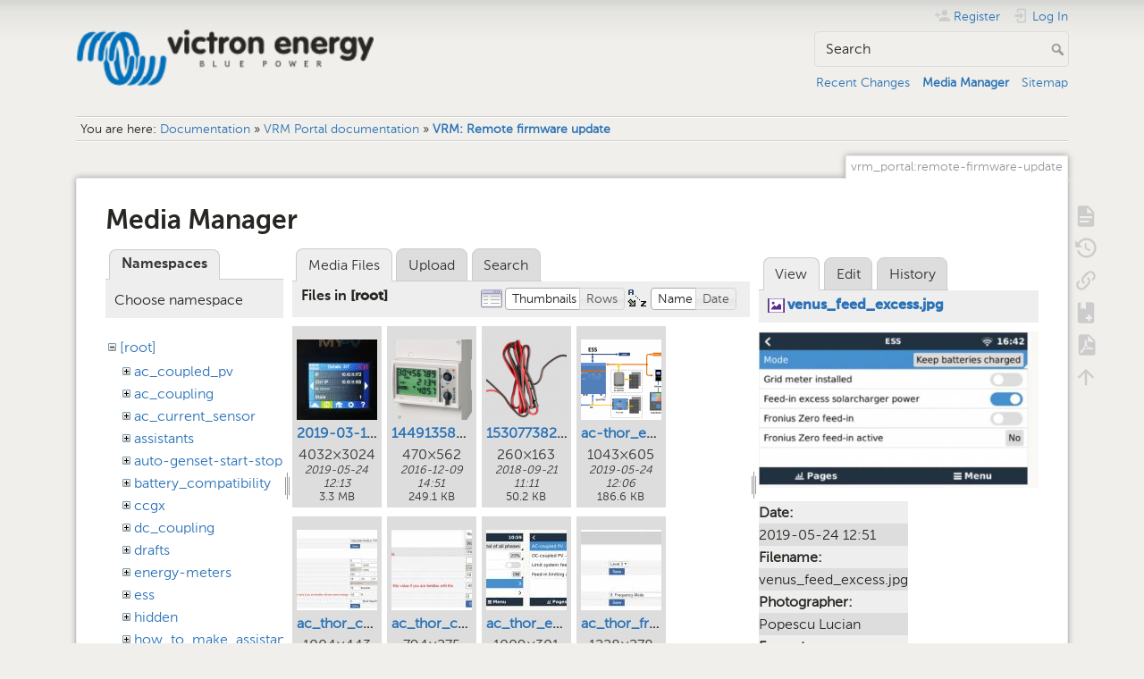

--- FILE ---
content_type: text/html; charset=utf-8
request_url: https://www.victronenergy.com/live/vrm_portal:remote-firmware-update?image=venus_feed_excess.jpg&ns=&tab_details=view&do=media&tab_files=files
body_size: 11453
content:
<!DOCTYPE html>
<html lang="en" dir="ltr" class="no-js">
<head>
    <meta charset="utf-8" />
    <title>VRM: Remote firmware update [Victron Energy]</title>
    <meta name="generator" content="DokuWiki"/>
<meta name="theme-color" content="#008800"/>
<meta name="robots" content="noindex,nofollow"/>
<link rel="search" type="application/opensearchdescription+xml" href="/live/lib/exe/opensearch.php" title="Victron Energy"/>
<link rel="start" href="/live/"/>
<link rel="contents" href="/live/vrm_portal:remote-firmware-update?do=index" title="Sitemap"/>
<link rel="manifest" href="/live/lib/exe/manifest.php" crossorigin="use-credentials"/>
<link rel="alternate" type="application/rss+xml" title="Recent Changes" href="/live/feed.php"/>
<link rel="alternate" type="application/rss+xml" title="Current namespace" href="/live/feed.php?mode=list&amp;ns=vrm_portal"/>
<link rel="alternate" type="text/html" title="Plain HTML" href="/live/_export/xhtml/vrm_portal:remote-firmware-update"/>
<link rel="alternate" type="text/plain" title="Wiki Markup" href="/live/_export/raw/vrm_portal:remote-firmware-update"/>
<link rel="stylesheet" href="/live/lib/exe/css.php?t=dokuwiki&amp;tseed=c740e31cbdd12406c3b266972c856d19"/>
<script >var NS='vrm_portal';var JSINFO = {"bookcreator":{"areToolsVisible":true,"showBookbar":"noempty"},"move_renameokay":false,"id":"vrm_portal:remote-firmware-update","namespace":"vrm_portal","ACT":"media","useHeadingNavigation":1,"useHeadingContent":1};(function(H){H.className=H.className.replace(/\bno-js\b/,'js')})(document.documentElement);</script>
<script src="/live/lib/exe/jquery.php?tseed=8faf3dc90234d51a499f4f428a0eae43" defer="defer"></script>
<script src="/live/lib/exe/js.php?t=dokuwiki&amp;tseed=c740e31cbdd12406c3b266972c856d19" defer="defer"></script>
<script type="text/javascript">(function(w,d,s,l,i){w[l]=w[l]||[];w[l].push({'gtm.start':
new Date().getTime(),event:'gtm.js'});var f=d.getElementsByTagName(s)[0],
j=d.createElement(s),dl=l!='dataLayer'?'&l='+l:'';j.async=true;j.src=
'//www.googletagmanager.com/gtm.js?id='+i+dl;f.parentNode.insertBefore(j,f);
})(window,document,'script','dataLayer','GTM-MNLQWN');</script>
<noscript ><iframe src="//www.googletagmanager.com/ns.html?id=GTM-MNLQWN" height="0" width="0" style="display:none;visibility:hidden"></iframe></noscript>
    <meta name="viewport" content="width=device-width,initial-scale=1" />
    <link rel="shortcut icon" href="/live/lib/tpl/dokuwiki/images/favicon.ico" />
<link rel="apple-touch-icon" href="/live/lib/tpl/dokuwiki/images/apple-touch-icon.png" />
    </head>

<body>
    <div id="dokuwiki__site"><div id="dokuwiki__top" class="site dokuwiki mode_media tpl_dokuwiki     ">

        
<!-- ********** HEADER ********** -->
<header id="dokuwiki__header"><div class="pad group">

    
    <div class="headings group">
        <ul class="a11y skip">
            <li><a href="#dokuwiki__content">skip to content</a></li>
        </ul>

        <h1 class="logo"><a href="/live/start"  accesskey="h" title="Home [h]"><img src="/live/_media/wiki:logo.png" width="250" height="48" alt="" /><span>Victron Energy</span></a></h1>
            </div>

    <div class="tools group">
        <!-- USER TOOLS -->
                    <div id="dokuwiki__usertools">
                <h3 class="a11y">User Tools</h3>
                <ul>
                    <li class="action register"><a href="/live/vrm_portal:remote-firmware-update?do=register" title="Register" rel="nofollow"><span>Register</span><svg xmlns="http://www.w3.org/2000/svg" width="24" height="24" viewBox="0 0 24 24"><path d="M15 14c-2.67 0-8 1.33-8 4v2h16v-2c0-2.67-5.33-4-8-4m-9-4V7H4v3H1v2h3v3h2v-3h3v-2m6 2a4 4 0 0 0 4-4 4 4 0 0 0-4-4 4 4 0 0 0-4 4 4 4 0 0 0 4 4z"/></svg></a></li><li class="action login"><a href="/live/vrm_portal:remote-firmware-update?do=login&amp;sectok=" title="Log In" rel="nofollow"><span>Log In</span><svg xmlns="http://www.w3.org/2000/svg" width="24" height="24" viewBox="0 0 24 24"><path d="M10 17.25V14H3v-4h7V6.75L15.25 12 10 17.25M8 2h9a2 2 0 0 1 2 2v16a2 2 0 0 1-2 2H8a2 2 0 0 1-2-2v-4h2v4h9V4H8v4H6V4a2 2 0 0 1 2-2z"/></svg></a></li>                </ul>
            </div>
        
        <!-- SITE TOOLS -->
        <div id="dokuwiki__sitetools">
            <h3 class="a11y">Site Tools</h3>
            <form action="/live/start" method="get" role="search" class="search doku_form" id="dw__search" accept-charset="utf-8"><input type="hidden" name="do" value="search" /><input type="hidden" name="id" value="vrm_portal:remote-firmware-update" /><div class="no"><input name="q" type="text" class="edit" title="[F]" accesskey="f" placeholder="Search" autocomplete="on" id="qsearch__in" value="" /><button value="1" type="submit" title="Search">Search</button><div id="qsearch__out" class="ajax_qsearch JSpopup"></div></div></form>            <div class="mobileTools">
                <form action="/live/doku.php" method="get" accept-charset="utf-8"><div class="no"><input type="hidden" name="id" value="vrm_portal:remote-firmware-update" /><select name="do" class="edit quickselect" title="Tools"><option value="">Tools</option><optgroup label="Page Tools"><option value="">Show page</option><option value="revisions">Old revisions</option><option value="backlink">Backlinks</option><option value="plugin_bookcreator__addtobook">Add to book</option><option value="export_pdf">Export to PDF</option></optgroup><optgroup label="Site Tools"><option value="recent">Recent Changes</option><option value="media">Media Manager</option><option value="index">Sitemap</option></optgroup><optgroup label="User Tools"><option value="register">Register</option><option value="login">Log In</option></optgroup></select><button type="submit">&gt;</button></div></form>            </div>
            <ul>
                <li class="action recent"><a href="/live/vrm_portal:remote-firmware-update?do=recent" title="Recent Changes [r]" rel="nofollow" accesskey="r">Recent Changes</a></li><li class="action media"><a href="/live/vrm_portal:remote-firmware-update?do=media&amp;ns=vrm_portal" title="Media Manager" rel="nofollow">Media Manager</a></li><li class="action index"><a href="/live/vrm_portal:remote-firmware-update?do=index" title="Sitemap [x]" rel="nofollow" accesskey="x">Sitemap</a></li>            </ul>
        </div>

    </div>

    <!-- BREADCRUMBS -->
            <div class="breadcrumbs">
                            <div class="youarehere"><span class="bchead">You are here: </span><span class="home"><bdi><a href="/live/start" class="wikilink1" title="start" data-wiki-id="start">Documentation</a></bdi></span> » <bdi><a href="/live/vrm_portal:start" class="wikilink1" title="vrm_portal:start" data-wiki-id="vrm_portal:start">VRM Portal documentation</a></bdi> » <bdi><a href="/live/vrm_portal:remote-firmware-update" class="wikilink1" title="vrm_portal:remote-firmware-update" data-wiki-id="vrm_portal:remote-firmware-update">VRM: Remote firmware update</a></bdi></div>
                                </div>
    
    <hr class="a11y" />
</div></header><!-- /header -->

        <div class="wrapper group">

            
            <!-- ********** CONTENT ********** -->
            <main id="dokuwiki__content"><div class="pad group">
                
                <div class="pageId"><span>vrm_portal:remote-firmware-update</span></div>

                <div class="page group">
                                                            <!-- wikipage start -->
                    <div id="mediamanager__page">
<h1>Media Manager</h1>
<div class="panel namespaces">
<h2>Namespaces</h2>
<div class="panelHeader">Choose namespace</div>
<div class="panelContent" id="media__tree">

<ul class="idx">
<li class="media level0 open"><img src="/live/lib/images/minus.gif" alt="−" /><div class="li"><a href="/live/vrm_portal:remote-firmware-update?ns=&amp;tab_files=files&amp;do=media&amp;tab_details=view&amp;image=venus_feed_excess.jpg" class="idx_dir">[root]</a></div>
<ul class="idx">
<li class="media level1 closed"><img src="/live/lib/images/plus.gif" alt="+" /><div class="li"><a href="/live/vrm_portal:remote-firmware-update?ns=ac_coupled_pv&amp;tab_files=files&amp;do=media&amp;tab_details=view&amp;image=venus_feed_excess.jpg" class="idx_dir">ac_coupled_pv</a></div></li>
<li class="media level1 closed"><img src="/live/lib/images/plus.gif" alt="+" /><div class="li"><a href="/live/vrm_portal:remote-firmware-update?ns=ac_coupling&amp;tab_files=files&amp;do=media&amp;tab_details=view&amp;image=venus_feed_excess.jpg" class="idx_dir">ac_coupling</a></div></li>
<li class="media level1 closed"><img src="/live/lib/images/plus.gif" alt="+" /><div class="li"><a href="/live/vrm_portal:remote-firmware-update?ns=ac_current_sensor&amp;tab_files=files&amp;do=media&amp;tab_details=view&amp;image=venus_feed_excess.jpg" class="idx_dir">ac_current_sensor</a></div></li>
<li class="media level1 closed"><img src="/live/lib/images/plus.gif" alt="+" /><div class="li"><a href="/live/vrm_portal:remote-firmware-update?ns=assistants&amp;tab_files=files&amp;do=media&amp;tab_details=view&amp;image=venus_feed_excess.jpg" class="idx_dir">assistants</a></div></li>
<li class="media level1 closed"><img src="/live/lib/images/plus.gif" alt="+" /><div class="li"><a href="/live/vrm_portal:remote-firmware-update?ns=auto-genset-start-stop&amp;tab_files=files&amp;do=media&amp;tab_details=view&amp;image=venus_feed_excess.jpg" class="idx_dir">auto-genset-start-stop</a></div></li>
<li class="media level1 closed"><img src="/live/lib/images/plus.gif" alt="+" /><div class="li"><a href="/live/vrm_portal:remote-firmware-update?ns=battery_compatibility&amp;tab_files=files&amp;do=media&amp;tab_details=view&amp;image=venus_feed_excess.jpg" class="idx_dir">battery_compatibility</a></div></li>
<li class="media level1 closed"><img src="/live/lib/images/plus.gif" alt="+" /><div class="li"><a href="/live/vrm_portal:remote-firmware-update?ns=ccgx&amp;tab_files=files&amp;do=media&amp;tab_details=view&amp;image=venus_feed_excess.jpg" class="idx_dir">ccgx</a></div></li>
<li class="media level1 closed"><img src="/live/lib/images/plus.gif" alt="+" /><div class="li"><a href="/live/vrm_portal:remote-firmware-update?ns=dc_coupling&amp;tab_files=files&amp;do=media&amp;tab_details=view&amp;image=venus_feed_excess.jpg" class="idx_dir">dc_coupling</a></div></li>
<li class="media level1 closed"><img src="/live/lib/images/plus.gif" alt="+" /><div class="li"><a href="/live/vrm_portal:remote-firmware-update?ns=drafts&amp;tab_files=files&amp;do=media&amp;tab_details=view&amp;image=venus_feed_excess.jpg" class="idx_dir">drafts</a></div></li>
<li class="media level1 closed"><img src="/live/lib/images/plus.gif" alt="+" /><div class="li"><a href="/live/vrm_portal:remote-firmware-update?ns=energy-meters&amp;tab_files=files&amp;do=media&amp;tab_details=view&amp;image=venus_feed_excess.jpg" class="idx_dir">energy-meters</a></div></li>
<li class="media level1 closed"><img src="/live/lib/images/plus.gif" alt="+" /><div class="li"><a href="/live/vrm_portal:remote-firmware-update?ns=ess&amp;tab_files=files&amp;do=media&amp;tab_details=view&amp;image=venus_feed_excess.jpg" class="idx_dir">ess</a></div></li>
<li class="media level1 closed"><img src="/live/lib/images/plus.gif" alt="+" /><div class="li"><a href="/live/vrm_portal:remote-firmware-update?ns=hidden&amp;tab_files=files&amp;do=media&amp;tab_details=view&amp;image=venus_feed_excess.jpg" class="idx_dir">hidden</a></div></li>
<li class="media level1 closed"><img src="/live/lib/images/plus.gif" alt="+" /><div class="li"><a href="/live/vrm_portal:remote-firmware-update?ns=how_to_make_assistant_settings&amp;tab_files=files&amp;do=media&amp;tab_details=view&amp;image=venus_feed_excess.jpg" class="idx_dir">how_to_make_assistant_settings</a></div></li>
<li class="media level1 closed"><img src="/live/lib/images/plus.gif" alt="+" /><div class="li"><a href="/live/vrm_portal:remote-firmware-update?ns=ignore_ac_input_assistant&amp;tab_files=files&amp;do=media&amp;tab_details=view&amp;image=venus_feed_excess.jpg" class="idx_dir">ignore_ac_input_assistant</a></div></li>
<li class="media level1 closed"><img src="/live/lib/images/plus.gif" alt="+" /><div class="li"><a href="/live/vrm_portal:remote-firmware-update?ns=opensource&amp;tab_files=files&amp;do=media&amp;tab_details=view&amp;image=venus_feed_excess.jpg" class="idx_dir">opensource</a></div></li>
<li class="media level1 closed"><img src="/live/lib/images/plus.gif" alt="+" /><div class="li"><a href="/live/vrm_portal:remote-firmware-update?ns=open_source&amp;tab_files=files&amp;do=media&amp;tab_details=view&amp;image=venus_feed_excess.jpg" class="idx_dir">open_source</a></div></li>
<li class="media level1 closed"><img src="/live/lib/images/plus.gif" alt="+" /><div class="li"><a href="/live/vrm_portal:remote-firmware-update?ns=scheduled_charging&amp;tab_files=files&amp;do=media&amp;tab_details=view&amp;image=venus_feed_excess.jpg" class="idx_dir">scheduled_charging</a></div></li>
<li class="media level1 closed"><img src="/live/lib/images/plus.gif" alt="+" /><div class="li"><a href="/live/vrm_portal:remote-firmware-update?ns=solar_system_with_assistants&amp;tab_files=files&amp;do=media&amp;tab_details=view&amp;image=venus_feed_excess.jpg" class="idx_dir">solar_system_with_assistants</a></div></li>
<li class="media level1 closed"><img src="/live/lib/images/plus.gif" alt="+" /><div class="li"><a href="/live/vrm_portal:remote-firmware-update?ns=sslcerts&amp;tab_files=files&amp;do=media&amp;tab_details=view&amp;image=venus_feed_excess.jpg" class="idx_dir">sslcerts</a></div></li>
<li class="media level1 closed"><img src="/live/lib/images/plus.gif" alt="+" /><div class="li"><a href="/live/vrm_portal:remote-firmware-update?ns=system_integration&amp;tab_files=files&amp;do=media&amp;tab_details=view&amp;image=venus_feed_excess.jpg" class="idx_dir">system_integration</a></div></li>
<li class="media level1 closed"><img src="/live/lib/images/plus.gif" alt="+" /><div class="li"><a href="/live/vrm_portal:remote-firmware-update?ns=three_phase_grid_converter_assistant&amp;tab_files=files&amp;do=media&amp;tab_details=view&amp;image=venus_feed_excess.jpg" class="idx_dir">three_phase_grid_converter_assistant</a></div></li>
<li class="media level1 closed"><img src="/live/lib/images/plus.gif" alt="+" /><div class="li"><a href="/live/vrm_portal:remote-firmware-update?ns=undefined&amp;tab_files=files&amp;do=media&amp;tab_details=view&amp;image=venus_feed_excess.jpg" class="idx_dir">undefined</a></div></li>
<li class="media level1 closed"><img src="/live/lib/images/plus.gif" alt="+" /><div class="li"><a href="/live/vrm_portal:remote-firmware-update?ns=updating_firmware_procedure_1.2&amp;tab_files=files&amp;do=media&amp;tab_details=view&amp;image=venus_feed_excess.jpg" class="idx_dir">updating_firmware_procedure_1.2</a></div></li>
<li class="media level1 closed"><img src="/live/lib/images/plus.gif" alt="+" /><div class="li"><a href="/live/vrm_portal:remote-firmware-update?ns=ve.bus&amp;tab_files=files&amp;do=media&amp;tab_details=view&amp;image=venus_feed_excess.jpg" class="idx_dir">ve.bus</a></div></li>
<li class="media level1 closed"><img src="/live/lib/images/plus.gif" alt="+" /><div class="li"><a href="/live/vrm_portal:remote-firmware-update?ns=ve.can&amp;tab_files=files&amp;do=media&amp;tab_details=view&amp;image=venus_feed_excess.jpg" class="idx_dir">ve.can</a></div></li>
<li class="media level1 closed"><img src="/live/lib/images/plus.gif" alt="+" /><div class="li"><a href="/live/vrm_portal:remote-firmware-update?ns=ve.direct&amp;tab_files=files&amp;do=media&amp;tab_details=view&amp;image=venus_feed_excess.jpg" class="idx_dir">ve.direct</a></div></li>
<li class="media level1 closed"><img src="/live/lib/images/plus.gif" alt="+" /><div class="li"><a href="/live/vrm_portal:remote-firmware-update?ns=vebus&amp;tab_files=files&amp;do=media&amp;tab_details=view&amp;image=venus_feed_excess.jpg" class="idx_dir">vebus</a></div></li>
<li class="media level1 closed"><img src="/live/lib/images/plus.gif" alt="+" /><div class="li"><a href="/live/vrm_portal:remote-firmware-update?ns=veconfigure&amp;tab_files=files&amp;do=media&amp;tab_details=view&amp;image=venus_feed_excess.jpg" class="idx_dir">veconfigure</a></div></li>
<li class="media level1 closed"><img src="/live/lib/images/plus.gif" alt="+" /><div class="li"><a href="/live/vrm_portal:remote-firmware-update?ns=venus-gx&amp;tab_files=files&amp;do=media&amp;tab_details=view&amp;image=venus_feed_excess.jpg" class="idx_dir">venus-gx</a></div></li>
<li class="media level1 closed"><img src="/live/lib/images/plus.gif" alt="+" /><div class="li"><a href="/live/vrm_portal:remote-firmware-update?ns=venus-os&amp;tab_files=files&amp;do=media&amp;tab_details=view&amp;image=venus_feed_excess.jpg" class="idx_dir">venus-os</a></div></li>
<li class="media level1 closed"><img src="/live/lib/images/plus.gif" alt="+" /><div class="li"><a href="/live/vrm_portal:remote-firmware-update?ns=ve_power_setup&amp;tab_files=files&amp;do=media&amp;tab_details=view&amp;image=venus_feed_excess.jpg" class="idx_dir">ve_power_setup</a></div></li>
<li class="media level1 closed"><img src="/live/lib/images/plus.gif" alt="+" /><div class="li"><a href="/live/vrm_portal:remote-firmware-update?ns=victronconnect&amp;tab_files=files&amp;do=media&amp;tab_details=view&amp;image=venus_feed_excess.jpg" class="idx_dir">victronconnect</a></div></li>
<li class="media level1 closed"><img src="/live/lib/images/plus.gif" alt="+" /><div class="li"><a href="/live/vrm_portal:remote-firmware-update?ns=victron_energy_vrm_website&amp;tab_files=files&amp;do=media&amp;tab_details=view&amp;image=venus_feed_excess.jpg" class="idx_dir">victron_energy_vrm_website</a></div></li>
<li class="media level1 closed"><img src="/live/lib/images/plus.gif" alt="+" /><div class="li"><a href="/live/vrm_portal:remote-firmware-update?ns=vrm&amp;tab_files=files&amp;do=media&amp;tab_details=view&amp;image=venus_feed_excess.jpg" class="idx_dir">vrm</a></div></li>
<li class="media level1 open"><img src="/live/lib/images/minus.gif" alt="−" /><div class="li"><a href="/live/vrm_portal:remote-firmware-update?ns=vrm_portal&amp;tab_files=files&amp;do=media&amp;tab_details=view&amp;image=venus_feed_excess.jpg" class="idx_dir">vrm_portal</a></div>
<ul class="idx">
<li class="media level2 closed"><img src="/live/lib/images/plus.gif" alt="+" /><div class="li"><a href="/live/vrm_portal:remote-firmware-update?ns=vrm_portal%3Amfa_guide&amp;tab_files=files&amp;do=media&amp;tab_details=view&amp;image=venus_feed_excess.jpg" class="idx_dir">mfa_guide</a></div></li>
</ul>
</li>
<li class="media level1 closed"><img src="/live/lib/images/plus.gif" alt="+" /><div class="li"><a href="/live/vrm_portal:remote-firmware-update?ns=wiki&amp;tab_files=files&amp;do=media&amp;tab_details=view&amp;image=venus_feed_excess.jpg" class="idx_dir">wiki</a></div></li>
</ul></li>
</ul>
</div>
</div>
<div class="panel filelist">
<h2 class="a11y">Media Files</h2>
<ul class="tabs">
<li><strong>Media Files</strong></li>
<li><a href="/live/vrm_portal:remote-firmware-update?tab_files=upload&amp;do=media&amp;tab_details=view&amp;image=venus_feed_excess.jpg&amp;ns=">Upload</a></li>
<li><a href="/live/vrm_portal:remote-firmware-update?tab_files=search&amp;do=media&amp;tab_details=view&amp;image=venus_feed_excess.jpg&amp;ns=">Search</a></li>
</ul>
<div class="panelHeader">
<h3>Files in <strong>[root]</strong></h3>
<form method="get" action="/live/vrm_portal:remote-firmware-update" class="options doku_form" accept-charset="utf-8"><input type="hidden" name="sectok" value="" /><input type="hidden" name="do" value="media" /><input type="hidden" name="tab_files" value="files" /><input type="hidden" name="tab_details" value="view" /><input type="hidden" name="image" value="venus_feed_excess.jpg" /><input type="hidden" name="ns" value="" /><div class="no"><ul>
<li class="listType"><label for="listType__thumbs" class="thumbs">
<input name="list_dwmedia" type="radio" value="thumbs" id="listType__thumbs" class="thumbs" checked="checked" />
<span>Thumbnails</span>
</label><label for="listType__rows" class="rows">
<input name="list_dwmedia" type="radio" value="rows" id="listType__rows" class="rows" />
<span>Rows</span>
</label></li>
<li class="sortBy"><label for="sortBy__name" class="name">
<input name="sort_dwmedia" type="radio" value="name" id="sortBy__name" class="name" checked="checked" />
<span>Name</span>
</label><label for="sortBy__date" class="date">
<input name="sort_dwmedia" type="radio" value="date" id="sortBy__date" class="date" />
<span>Date</span>
</label></li>
<li><button value="1" type="submit">Apply</button></li>
</ul>
</div></form></div>
<div class="panelContent">
<ul class="thumbs"><li><dl title="2019-03-14_14.29.50.jpg"><dt><a id="l_:2019-03-14_14.29.50.jpg" class="image thumb" href="/live/vrm_portal:remote-firmware-update?image=2019-03-14_14.29.50.jpg&amp;ns=0&amp;tab_details=view&amp;do=media&amp;tab_files=files"><img src="/live/_media/2019-03-14_14.29.50.jpg?w=90&amp;h=90&amp;tok=9e98f0" alt="2019-03-14_14.29.50.jpg" loading="lazy" width="90" height="90" /></a></dt><dd class="name"><a href="/live/vrm_portal:remote-firmware-update?image=2019-03-14_14.29.50.jpg&amp;ns=0&amp;tab_details=view&amp;do=media&amp;tab_files=files" id="h_:2019-03-14_14.29.50.jpg">2019-03-14_14.29.50.jpg</a></dd><dd class="size">4032&#215;3024</dd><dd class="date">2019-05-24 12:13</dd><dd class="filesize">3.3 MB</dd></dl></li><li><dl title="1449135894_upload_products_555_1000-342_20151203104454.png"><dt><a id="l_:1449135894_upload_products_555_1000-342_20151203104454.png" class="image thumb" href="/live/vrm_portal:remote-firmware-update?image=1449135894_upload_products_555_1000-342_20151203104454.png&amp;ns=0&amp;tab_details=view&amp;do=media&amp;tab_files=files"><img src="/live/_media/1449135894_upload_products_555_1000-342_20151203104454.png?w=90&amp;h=90&amp;tok=c47cc0" alt="1449135894_upload_products_555_1000-342_20151203104454.png" loading="lazy" width="90" height="90" /></a></dt><dd class="name"><a href="/live/vrm_portal:remote-firmware-update?image=1449135894_upload_products_555_1000-342_20151203104454.png&amp;ns=0&amp;tab_details=view&amp;do=media&amp;tab_files=files" id="h_:1449135894_upload_products_555_1000-342_20151203104454.png">1449135894_upload_products_555_1000-342_20151203104454.png</a></dd><dd class="size">470&#215;562</dd><dd class="date">2016-12-09 14:51</dd><dd class="filesize">249.1 KB</dd></dl></li><li><dl title="1530773828_upload_products_260_260-313_329_20170712114111.png"><dt><a id="l_:1530773828_upload_products_260_260-313_329_20170712114111.png" class="image thumb" href="/live/vrm_portal:remote-firmware-update?image=1530773828_upload_products_260_260-313_329_20170712114111.png&amp;ns=0&amp;tab_details=view&amp;do=media&amp;tab_files=files"><img src="/live/_media/1530773828_upload_products_260_260-313_329_20170712114111.png?w=90&amp;h=90&amp;tok=d2c4bd" alt="1530773828_upload_products_260_260-313_329_20170712114111.png" loading="lazy" width="90" height="90" /></a></dt><dd class="name"><a href="/live/vrm_portal:remote-firmware-update?image=1530773828_upload_products_260_260-313_329_20170712114111.png&amp;ns=0&amp;tab_details=view&amp;do=media&amp;tab_files=files" id="h_:1530773828_upload_products_260_260-313_329_20170712114111.png">1530773828_upload_products_260_260-313_329_20170712114111.png</a></dd><dd class="size">260&#215;163</dd><dd class="date">2018-09-21 11:11</dd><dd class="filesize">50.2 KB</dd></dl></li><li><dl title="ac-thor_ess.png"><dt><a id="l_:ac-thor_ess.png" class="image thumb" href="/live/vrm_portal:remote-firmware-update?image=ac-thor_ess.png&amp;ns=0&amp;tab_details=view&amp;do=media&amp;tab_files=files"><img src="/live/_media/ac-thor_ess.png?w=90&amp;h=90&amp;tok=ea343f" alt="ac-thor_ess.png" loading="lazy" width="90" height="90" /></a></dt><dd class="name"><a href="/live/vrm_portal:remote-firmware-update?image=ac-thor_ess.png&amp;ns=0&amp;tab_details=view&amp;do=media&amp;tab_files=files" id="h_:ac-thor_ess.png">ac-thor_ess.png</a></dd><dd class="size">1043&#215;605</dd><dd class="date">2019-05-24 12:06</dd><dd class="filesize">186.6 KB</dd></dl></li><li><dl title="ac_thor_controll_type.jpg"><dt><a id="l_:ac_thor_controll_type.jpg" class="image thumb" href="/live/vrm_portal:remote-firmware-update?image=ac_thor_controll_type.jpg&amp;ns=0&amp;tab_details=view&amp;do=media&amp;tab_files=files"><img src="/live/_media/ac_thor_controll_type.jpg?w=90&amp;h=90&amp;tok=f95277" alt="ac_thor_controll_type.jpg" loading="lazy" width="90" height="90" /></a></dt><dd class="name"><a href="/live/vrm_portal:remote-firmware-update?image=ac_thor_controll_type.jpg&amp;ns=0&amp;tab_details=view&amp;do=media&amp;tab_files=files" id="h_:ac_thor_controll_type.jpg">ac_thor_controll_type.jpg</a></dd><dd class="size">1004&#215;443</dd><dd class="date">2019-05-24 12:41</dd><dd class="filesize">59.6 KB</dd></dl></li><li><dl title="ac_thor_controll_type1.jpg"><dt><a id="l_:ac_thor_controll_type1.jpg" class="image thumb" href="/live/vrm_portal:remote-firmware-update?image=ac_thor_controll_type1.jpg&amp;ns=0&amp;tab_details=view&amp;do=media&amp;tab_files=files"><img src="/live/_media/ac_thor_controll_type1.jpg?w=90&amp;h=90&amp;tok=e8b9e8" alt="ac_thor_controll_type1.jpg" loading="lazy" width="90" height="90" /></a></dt><dd class="name"><a href="/live/vrm_portal:remote-firmware-update?image=ac_thor_controll_type1.jpg&amp;ns=0&amp;tab_details=view&amp;do=media&amp;tab_files=files" id="h_:ac_thor_controll_type1.jpg">ac_thor_controll_type1.jpg</a></dd><dd class="size">794&#215;275</dd><dd class="date">2021-02-17 10:28</dd><dd class="filesize">48.4 KB</dd></dl></li><li><dl title="ac_thor_ess_settings.jpg"><dt><a id="l_:ac_thor_ess_settings.jpg" class="image thumb" href="/live/vrm_portal:remote-firmware-update?image=ac_thor_ess_settings.jpg&amp;ns=0&amp;tab_details=view&amp;do=media&amp;tab_files=files"><img src="/live/_media/ac_thor_ess_settings.jpg?w=90&amp;h=90&amp;tok=dbe804" alt="ac_thor_ess_settings.jpg" loading="lazy" width="90" height="90" /></a></dt><dd class="name"><a href="/live/vrm_portal:remote-firmware-update?image=ac_thor_ess_settings.jpg&amp;ns=0&amp;tab_details=view&amp;do=media&amp;tab_files=files" id="h_:ac_thor_ess_settings.jpg">ac_thor_ess_settings.jpg</a></dd><dd class="size">1009&#215;301</dd><dd class="date">2021-02-17 11:00</dd><dd class="filesize">123.1 KB</dd></dl></li><li><dl title="ac_thor_frequency.jpg"><dt><a id="l_:ac_thor_frequency.jpg" class="image thumb" href="/live/vrm_portal:remote-firmware-update?image=ac_thor_frequency.jpg&amp;ns=0&amp;tab_details=view&amp;do=media&amp;tab_files=files"><img src="/live/_media/ac_thor_frequency.jpg?w=90&amp;h=90&amp;tok=642484" alt="ac_thor_frequency.jpg" loading="lazy" width="90" height="90" /></a></dt><dd class="name"><a href="/live/vrm_portal:remote-firmware-update?image=ac_thor_frequency.jpg&amp;ns=0&amp;tab_details=view&amp;do=media&amp;tab_files=files" id="h_:ac_thor_frequency.jpg">ac_thor_frequency.jpg</a></dd><dd class="size">1228&#215;278</dd><dd class="date">2019-05-24 13:24</dd><dd class="filesize">31 KB</dd></dl></li><li><dl title="ac_thor_frequency_mode.jpg"><dt><a id="l_:ac_thor_frequency_mode.jpg" class="image thumb" href="/live/vrm_portal:remote-firmware-update?image=ac_thor_frequency_mode.jpg&amp;ns=0&amp;tab_details=view&amp;do=media&amp;tab_files=files"><img src="/live/_media/ac_thor_frequency_mode.jpg?w=90&amp;h=90&amp;tok=b19a21" alt="ac_thor_frequency_mode.jpg" loading="lazy" width="90" height="90" /></a></dt><dd class="name"><a href="/live/vrm_portal:remote-firmware-update?image=ac_thor_frequency_mode.jpg&amp;ns=0&amp;tab_details=view&amp;do=media&amp;tab_files=files" id="h_:ac_thor_frequency_mode.jpg">ac_thor_frequency_mode.jpg</a></dd><dd class="size">1128&#215;206</dd><dd class="date">2019-05-24 12:30</dd><dd class="filesize">22.7 KB</dd></dl></li><li><dl title="ac_thor_frequency_values.jpg"><dt><a id="l_:ac_thor_frequency_values.jpg" class="image thumb" href="/live/vrm_portal:remote-firmware-update?image=ac_thor_frequency_values.jpg&amp;ns=0&amp;tab_details=view&amp;do=media&amp;tab_files=files"><img src="/live/_media/ac_thor_frequency_values.jpg?w=90&amp;h=90&amp;tok=500444" alt="ac_thor_frequency_values.jpg" loading="lazy" width="90" height="90" /></a></dt><dd class="name"><a href="/live/vrm_portal:remote-firmware-update?image=ac_thor_frequency_values.jpg&amp;ns=0&amp;tab_details=view&amp;do=media&amp;tab_files=files" id="h_:ac_thor_frequency_values.jpg">ac_thor_frequency_values.jpg</a></dd><dd class="size">1011&#215;137</dd><dd class="date">2019-05-24 13:37</dd><dd class="filesize">18.1 KB</dd></dl></li><li><dl title="ac_thor_high_temp.jpg"><dt><a id="l_:ac_thor_high_temp.jpg" class="image thumb" href="/live/vrm_portal:remote-firmware-update?image=ac_thor_high_temp.jpg&amp;ns=0&amp;tab_details=view&amp;do=media&amp;tab_files=files"><img src="/live/_media/ac_thor_high_temp.jpg?w=90&amp;h=90&amp;tok=cabfd4" alt="ac_thor_high_temp.jpg" loading="lazy" width="90" height="90" /></a></dt><dd class="name"><a href="/live/vrm_portal:remote-firmware-update?image=ac_thor_high_temp.jpg&amp;ns=0&amp;tab_details=view&amp;do=media&amp;tab_files=files" id="h_:ac_thor_high_temp.jpg">ac_thor_high_temp.jpg</a></dd><dd class="size">776&#215;201</dd><dd class="date">2019-05-24 13:00</dd><dd class="filesize">21.6 KB</dd></dl></li><li><dl title="ac_thor_ip_address.jpg"><dt><a id="l_:ac_thor_ip_address.jpg" class="image thumb" href="/live/vrm_portal:remote-firmware-update?image=ac_thor_ip_address.jpg&amp;ns=0&amp;tab_details=view&amp;do=media&amp;tab_files=files"><img src="/live/_media/ac_thor_ip_address.jpg?w=90&amp;h=90&amp;tok=cf3792" alt="ac_thor_ip_address.jpg" loading="lazy" width="90" height="90" /></a></dt><dd class="name"><a href="/live/vrm_portal:remote-firmware-update?image=ac_thor_ip_address.jpg&amp;ns=0&amp;tab_details=view&amp;do=media&amp;tab_files=files" id="h_:ac_thor_ip_address.jpg">ac_thor_ip_address.jpg</a></dd><dd class="size">534&#215;659</dd><dd class="date">2019-05-24 12:20</dd><dd class="filesize">50.8 KB</dd></dl></li><li><dl title="ac_thor_main_page.jpg"><dt><a id="l_:ac_thor_main_page.jpg" class="image thumb" href="/live/vrm_portal:remote-firmware-update?image=ac_thor_main_page.jpg&amp;ns=0&amp;tab_details=view&amp;do=media&amp;tab_files=files"><img src="/live/_media/ac_thor_main_page.jpg?w=90&amp;h=90&amp;tok=9b7917" alt="ac_thor_main_page.jpg" loading="lazy" width="90" height="90" /></a></dt><dd class="name"><a href="/live/vrm_portal:remote-firmware-update?image=ac_thor_main_page.jpg&amp;ns=0&amp;tab_details=view&amp;do=media&amp;tab_files=files" id="h_:ac_thor_main_page.jpg">ac_thor_main_page.jpg</a></dd><dd class="size">576&#215;549</dd><dd class="date">2019-05-24 12:34</dd><dd class="filesize">40.1 KB</dd></dl></li><li><dl title="ac_thor_main_page1.jpg"><dt><a id="l_:ac_thor_main_page1.jpg" class="image thumb" href="/live/vrm_portal:remote-firmware-update?image=ac_thor_main_page1.jpg&amp;ns=0&amp;tab_details=view&amp;do=media&amp;tab_files=files"><img src="/live/_media/ac_thor_main_page1.jpg?w=90&amp;h=90&amp;tok=6fcd37" alt="ac_thor_main_page1.jpg" loading="lazy" width="90" height="90" /></a></dt><dd class="name"><a href="/live/vrm_portal:remote-firmware-update?image=ac_thor_main_page1.jpg&amp;ns=0&amp;tab_details=view&amp;do=media&amp;tab_files=files" id="h_:ac_thor_main_page1.jpg">ac_thor_main_page1.jpg</a></dd><dd class="size">529&#215;536</dd><dd class="date">2021-02-17 10:19</dd><dd class="filesize">41.7 KB</dd></dl></li><li><dl title="ac_thor_main_page2.jpg"><dt><a id="l_:ac_thor_main_page2.jpg" class="image thumb" href="/live/vrm_portal:remote-firmware-update?image=ac_thor_main_page2.jpg&amp;ns=0&amp;tab_details=view&amp;do=media&amp;tab_files=files"><img src="/live/_media/ac_thor_main_page2.jpg?w=90&amp;h=90&amp;tok=a43d71" alt="ac_thor_main_page2.jpg" loading="lazy" width="90" height="90" /></a></dt><dd class="name"><a href="/live/vrm_portal:remote-firmware-update?image=ac_thor_main_page2.jpg&amp;ns=0&amp;tab_details=view&amp;do=media&amp;tab_files=files" id="h_:ac_thor_main_page2.jpg">ac_thor_main_page2.jpg</a></dd><dd class="size">415&#215;72</dd><dd class="date">2021-02-17 10:22</dd><dd class="filesize">31.8 KB</dd></dl></li><li><dl title="ac_thor_modbus_settings.jpg"><dt><a id="l_:ac_thor_modbus_settings.jpg" class="image thumb" href="/live/vrm_portal:remote-firmware-update?image=ac_thor_modbus_settings.jpg&amp;ns=0&amp;tab_details=view&amp;do=media&amp;tab_files=files"><img src="/live/_media/ac_thor_modbus_settings.jpg?w=90&amp;h=90&amp;tok=6c316d" alt="ac_thor_modbus_settings.jpg" loading="lazy" width="90" height="90" /></a></dt><dd class="name"><a href="/live/vrm_portal:remote-firmware-update?image=ac_thor_modbus_settings.jpg&amp;ns=0&amp;tab_details=view&amp;do=media&amp;tab_files=files" id="h_:ac_thor_modbus_settings.jpg">ac_thor_modbus_settings.jpg</a></dd><dd class="size">1009&#215;296</dd><dd class="date">2021-02-17 10:53</dd><dd class="filesize">91.5 KB</dd></dl></li><li><dl title="ac_thor_mode.jpg"><dt><a id="l_:ac_thor_mode.jpg" class="image thumb" href="/live/vrm_portal:remote-firmware-update?image=ac_thor_mode.jpg&amp;ns=0&amp;tab_details=view&amp;do=media&amp;tab_files=files"><img src="/live/_media/ac_thor_mode.jpg?w=90&amp;h=90&amp;tok=c097be" alt="ac_thor_mode.jpg" loading="lazy" width="90" height="90" /></a></dt><dd class="name"><a href="/live/vrm_portal:remote-firmware-update?image=ac_thor_mode.jpg&amp;ns=0&amp;tab_details=view&amp;do=media&amp;tab_files=files" id="h_:ac_thor_mode.jpg">ac_thor_mode.jpg</a></dd><dd class="size">944&#215;218</dd><dd class="date">2021-02-17 10:45</dd><dd class="filesize">19.3 KB</dd></dl></li><li><dl title="ac_thor_results.jpg"><dt><a id="l_:ac_thor_results.jpg" class="image thumb" href="/live/vrm_portal:remote-firmware-update?image=ac_thor_results.jpg&amp;ns=0&amp;tab_details=view&amp;do=media&amp;tab_files=files"><img src="/live/_media/ac_thor_results.jpg?w=90&amp;h=90&amp;tok=f41ff2" alt="ac_thor_results.jpg" loading="lazy" width="90" height="90" /></a></dt><dd class="name"><a href="/live/vrm_portal:remote-firmware-update?image=ac_thor_results.jpg&amp;ns=0&amp;tab_details=view&amp;do=media&amp;tab_files=files" id="h_:ac_thor_results.jpg">ac_thor_results.jpg</a></dd><dd class="size">775&#215;430</dd><dd class="date">2019-05-24 12:53</dd><dd class="filesize">41 KB</dd></dl></li><li><dl title="ac_thor_results_negative.jpg"><dt><a id="l_:ac_thor_results_negative.jpg" class="image thumb" href="/live/vrm_portal:remote-firmware-update?image=ac_thor_results_negative.jpg&amp;ns=0&amp;tab_details=view&amp;do=media&amp;tab_files=files"><img src="/live/_media/ac_thor_results_negative.jpg?w=90&amp;h=90&amp;tok=a341d8" alt="ac_thor_results_negative.jpg" loading="lazy" width="90" height="90" /></a></dt><dd class="name"><a href="/live/vrm_portal:remote-firmware-update?image=ac_thor_results_negative.jpg&amp;ns=0&amp;tab_details=view&amp;do=media&amp;tab_files=files" id="h_:ac_thor_results_negative.jpg">ac_thor_results_negative.jpg</a></dd><dd class="size">774&#215;420</dd><dd class="date">2019-05-24 12:56</dd><dd class="filesize">43.5 KB</dd></dl></li><li><dl title="benh7ta_79897301-690x277.png"><dt><a id="l_:benh7ta_79897301-690x277.png" class="image thumb" href="/live/vrm_portal:remote-firmware-update?image=benh7ta_79897301-690x277.png&amp;ns=0&amp;tab_details=view&amp;do=media&amp;tab_files=files"><img src="/live/_media/benh7ta_79897301-690x277.png?w=90&amp;h=90&amp;tok=c3c26c" alt="benh7ta_79897301-690x277.png" loading="lazy" width="90" height="90" /></a></dt><dd class="name"><a href="/live/vrm_portal:remote-firmware-update?image=benh7ta_79897301-690x277.png&amp;ns=0&amp;tab_details=view&amp;do=media&amp;tab_files=files" id="h_:benh7ta_79897301-690x277.png">benh7ta_79897301-690x277.png</a></dd><dd class="size">690&#215;277</dd><dd class="date">2018-09-21 11:11</dd><dd class="filesize">209.4 KB</dd></dl></li><li><dl title="bluetooth_dongle-2018-09-22-10-13_12.23.07.png"><dt><a id="l_:bluetooth_dongle-2018-09-22-10-13_12.23.07.png" class="image thumb" href="/live/vrm_portal:remote-firmware-update?image=bluetooth_dongle-2018-09-22-10-13_12.23.07.png&amp;ns=0&amp;tab_details=view&amp;do=media&amp;tab_files=files"><img src="/live/_media/bluetooth_dongle-2018-09-22-10-13_12.23.07.png?w=90&amp;h=90&amp;tok=b8d6e4" alt="bluetooth_dongle-2018-09-22-10-13_12.23.07.png" loading="lazy" width="90" height="90" /></a></dt><dd class="name"><a href="/live/vrm_portal:remote-firmware-update?image=bluetooth_dongle-2018-09-22-10-13_12.23.07.png&amp;ns=0&amp;tab_details=view&amp;do=media&amp;tab_files=files" id="h_:bluetooth_dongle-2018-09-22-10-13_12.23.07.png">bluetooth_dongle-2018-09-22-10-13_12.23.07.png</a></dd><dd class="size">2855&#215;1878</dd><dd class="date">2018-09-24 10:31</dd><dd class="filesize">427.7 KB</dd></dl></li><li><dl title="bmv_battery_monitor-soc_sync_settings.docx"><dt><a id="l_:bmv_battery_monitor-soc_sync_settings.docx" class="image thumb" href="/live/vrm_portal:remote-firmware-update?image=bmv_battery_monitor-soc_sync_settings.docx&amp;ns=0&amp;tab_details=view&amp;do=media&amp;tab_files=files"><img src="/live/lib/images/fileicons/svg/docx.svg" alt="bmv_battery_monitor-soc_sync_settings.docx" loading="lazy" width="90" height="90" /></a></dt><dd class="name"><a href="/live/vrm_portal:remote-firmware-update?image=bmv_battery_monitor-soc_sync_settings.docx&amp;ns=0&amp;tab_details=view&amp;do=media&amp;tab_files=files" id="h_:bmv_battery_monitor-soc_sync_settings.docx">bmv_battery_monitor-soc_sync_settings.docx</a></dd><dd class="size">&#160;</dd><dd class="date">2014-06-23 17:25</dd><dd class="filesize">17.2 KB</dd></dl></li><li><dl title="cleanshot_2024-07-17_at_14.54.43.jpg"><dt><a id="l_:cleanshot_2024-07-17_at_14.54.43.jpg" class="image thumb" href="/live/vrm_portal:remote-firmware-update?image=cleanshot_2024-07-17_at_14.54.43.jpg&amp;ns=0&amp;tab_details=view&amp;do=media&amp;tab_files=files"><img src="/live/_media/cleanshot_2024-07-17_at_14.54.43.jpg?w=90&amp;h=90&amp;tok=b91e6a" alt="cleanshot_2024-07-17_at_14.54.43.jpg" loading="lazy" width="90" height="90" /></a></dt><dd class="name"><a href="/live/vrm_portal:remote-firmware-update?image=cleanshot_2024-07-17_at_14.54.43.jpg&amp;ns=0&amp;tab_details=view&amp;do=media&amp;tab_files=files" id="h_:cleanshot_2024-07-17_at_14.54.43.jpg">cleanshot_2024-07-17_at_14.54.43.jpg</a></dd><dd class="size">1260&#215;992</dd><dd class="date">2024-07-17 06:55</dd><dd class="filesize">245.2 KB</dd></dl></li><li><dl title="currentsubscriptions.png"><dt><a id="l_:currentsubscriptions.png" class="image thumb" href="/live/vrm_portal:remote-firmware-update?image=currentsubscriptions.png&amp;ns=0&amp;tab_details=view&amp;do=media&amp;tab_files=files"><img src="/live/_media/currentsubscriptions.png?w=90&amp;h=90&amp;tok=6f5e81" alt="currentsubscriptions.png" loading="lazy" width="90" height="90" /></a></dt><dd class="name"><a href="/live/vrm_portal:remote-firmware-update?image=currentsubscriptions.png&amp;ns=0&amp;tab_details=view&amp;do=media&amp;tab_files=files" id="h_:currentsubscriptions.png">currentsubscriptions.png</a></dd><dd class="size">371&#215;96</dd><dd class="date">2014-12-16 11:17</dd><dd class="filesize">9.8 KB</dd></dl></li><li><dl title="e7bb161bad2bc38736f3de12b8184eb4cb403641f2b030bc6aaffffc09cede6c.png"><dt><a id="l_:e7bb161bad2bc38736f3de12b8184eb4cb403641f2b030bc6aaffffc09cede6c.png" class="image thumb" href="/live/vrm_portal:remote-firmware-update?image=e7bb161bad2bc38736f3de12b8184eb4cb403641f2b030bc6aaffffc09cede6c.png&amp;ns=0&amp;tab_details=view&amp;do=media&amp;tab_files=files"><img src="/live/_media/e7bb161bad2bc38736f3de12b8184eb4cb403641f2b030bc6aaffffc09cede6c.png?w=90&amp;h=90&amp;tok=7615d1" alt="e7bb161bad2bc38736f3de12b8184eb4cb403641f2b030bc6aaffffc09cede6c.png" loading="lazy" width="90" height="90" /></a></dt><dd class="name"><a href="/live/vrm_portal:remote-firmware-update?image=e7bb161bad2bc38736f3de12b8184eb4cb403641f2b030bc6aaffffc09cede6c.png&amp;ns=0&amp;tab_details=view&amp;do=media&amp;tab_files=files" id="h_:e7bb161bad2bc38736f3de12b8184eb4cb403641f2b030bc6aaffffc09cede6c.png">e7bb161bad2bc38736f3de12b8184eb4cb403641f2b030bc6aaffffc09cede6c.png</a></dd><dd class="size">1870&#215;780</dd><dd class="date">2020-05-28 07:11</dd><dd class="filesize">110 KB</dd></dl></li><li><dl title="em24_front_selector.png"><dt><a id="l_:em24_front_selector.png" class="image thumb" href="/live/vrm_portal:remote-firmware-update?image=em24_front_selector.png&amp;ns=0&amp;tab_details=view&amp;do=media&amp;tab_files=files"><img src="/live/_media/em24_front_selector.png?w=90&amp;h=90&amp;tok=1bac90" alt="em24_front_selector.png" loading="lazy" width="90" height="90" /></a></dt><dd class="name"><a href="/live/vrm_portal:remote-firmware-update?image=em24_front_selector.png&amp;ns=0&amp;tab_details=view&amp;do=media&amp;tab_files=files" id="h_:em24_front_selector.png">em24_front_selector.png</a></dd><dd class="size">397&#215;493</dd><dd class="date">2016-12-09 22:31</dd><dd class="filesize">195.5 KB</dd></dl></li><li><dl title="em24_router.png"><dt><a id="l_:em24_router.png" class="image thumb" href="/live/vrm_portal:remote-firmware-update?image=em24_router.png&amp;ns=0&amp;tab_details=view&amp;do=media&amp;tab_files=files"><img src="/live/_media/em24_router.png?w=90&amp;h=90&amp;tok=c7e75c" alt="em24_router.png" loading="lazy" width="90" height="90" /></a></dt><dd class="name"><a href="/live/vrm_portal:remote-firmware-update?image=em24_router.png&amp;ns=0&amp;tab_details=view&amp;do=media&amp;tab_files=files" id="h_:em24_router.png">em24_router.png</a></dd><dd class="size">255&#215;289</dd><dd class="date">2016-12-09 22:31</dd><dd class="filesize">87.6 KB</dd></dl></li><li><dl title="energy-meter-details.png"><dt><a id="l_:energy-meter-details.png" class="image thumb" href="/live/vrm_portal:remote-firmware-update?image=energy-meter-details.png&amp;ns=0&amp;tab_details=view&amp;do=media&amp;tab_files=files"><img src="/live/_media/energy-meter-details.png?w=90&amp;h=90&amp;tok=578c36" alt="energy-meter-details.png" loading="lazy" width="90" height="90" /></a></dt><dd class="name"><a href="/live/vrm_portal:remote-firmware-update?image=energy-meter-details.png&amp;ns=0&amp;tab_details=view&amp;do=media&amp;tab_files=files" id="h_:energy-meter-details.png">energy-meter-details.png</a></dd><dd class="size">487&#215;277</dd><dd class="date">2016-12-09 15:19</dd><dd class="filesize">22.7 KB</dd></dl></li><li><dl title="energy-meter-menu.png"><dt><a id="l_:energy-meter-menu.png" class="image thumb" href="/live/vrm_portal:remote-firmware-update?image=energy-meter-menu.png&amp;ns=0&amp;tab_details=view&amp;do=media&amp;tab_files=files"><img src="/live/_media/energy-meter-menu.png?w=90&amp;h=90&amp;tok=4be5c8" alt="energy-meter-menu.png" loading="lazy" width="90" height="90" /></a></dt><dd class="name"><a href="/live/vrm_portal:remote-firmware-update?image=energy-meter-menu.png&amp;ns=0&amp;tab_details=view&amp;do=media&amp;tab_files=files" id="h_:energy-meter-menu.png">energy-meter-menu.png</a></dd><dd class="size">488&#215;279</dd><dd class="date">2016-12-09 15:18</dd><dd class="filesize">13.3 KB</dd></dl></li><li><dl title="ev_front.png"><dt><a id="l_:ev_front.png" class="image thumb" href="/live/vrm_portal:remote-firmware-update?image=ev_front.png&amp;ns=0&amp;tab_details=view&amp;do=media&amp;tab_files=files"><img src="/live/_media/ev_front.png?w=90&amp;h=90&amp;tok=7baba5" alt="ev_front.png" loading="lazy" width="90" height="90" /></a></dt><dd class="name"><a href="/live/vrm_portal:remote-firmware-update?image=ev_front.png&amp;ns=0&amp;tab_details=view&amp;do=media&amp;tab_files=files" id="h_:ev_front.png">ev_front.png</a></dd><dd class="size">1832&#215;2396</dd><dd class="date">2020-08-26 08:06</dd><dd class="filesize">3.3 MB</dd></dl></li><li><dl title="ev_front_small.png"><dt><a id="l_:ev_front_small.png" class="image thumb" href="/live/vrm_portal:remote-firmware-update?image=ev_front_small.png&amp;ns=0&amp;tab_details=view&amp;do=media&amp;tab_files=files"><img src="/live/_media/ev_front_small.png?w=90&amp;h=90&amp;tok=b8f35b" alt="ev_front_small.png" loading="lazy" width="90" height="90" /></a></dt><dd class="name"><a href="/live/vrm_portal:remote-firmware-update?image=ev_front_small.png&amp;ns=0&amp;tab_details=view&amp;do=media&amp;tab_files=files" id="h_:ev_front_small.png">ev_front_small.png</a></dd><dd class="size">437&#215;571</dd><dd class="date">2020-08-26 08:11</dd><dd class="filesize">326.4 KB</dd></dl></li><li><dl title="ignore_ac_input_assistant.rtf"><dt><a id="l_:ignore_ac_input_assistant.rtf" class="image thumb" href="/live/vrm_portal:remote-firmware-update?image=ignore_ac_input_assistant.rtf&amp;ns=0&amp;tab_details=view&amp;do=media&amp;tab_files=files"><img src="/live/lib/images/fileicons/svg/rtf.svg" alt="ignore_ac_input_assistant.rtf" loading="lazy" width="90" height="90" /></a></dt><dd class="name"><a href="/live/vrm_portal:remote-firmware-update?image=ignore_ac_input_assistant.rtf&amp;ns=0&amp;tab_details=view&amp;do=media&amp;tab_files=files" id="h_:ignore_ac_input_assistant.rtf">ignore_ac_input_assistant.rtf</a></dd><dd class="size">&#160;</dd><dd class="date">2014-06-23 17:07</dd><dd class="filesize">1.7 MB</dd></dl></li><li><dl title="image_from_ios_720-1_79888962-165x300.jpg"><dt><a id="l_:image_from_ios_720-1_79888962-165x300.jpg" class="image thumb" href="/live/vrm_portal:remote-firmware-update?image=image_from_ios_720-1_79888962-165x300.jpg&amp;ns=0&amp;tab_details=view&amp;do=media&amp;tab_files=files"><img src="/live/_media/image_from_ios_720-1_79888962-165x300.jpg?w=90&amp;h=90&amp;tok=5f308c" alt="image_from_ios_720-1_79888962-165x300.jpg" loading="lazy" width="90" height="90" /></a></dt><dd class="name"><a href="/live/vrm_portal:remote-firmware-update?image=image_from_ios_720-1_79888962-165x300.jpg&amp;ns=0&amp;tab_details=view&amp;do=media&amp;tab_files=files" id="h_:image_from_ios_720-1_79888962-165x300.jpg">image_from_ios_720-1_79888962-165x300.jpg</a></dd><dd class="size">165&#215;300</dd><dd class="date">2018-09-21 13:00</dd><dd class="filesize">7.3 KB</dd></dl></li><li><dl title="image_from_ios_720_79893024-165x300.jpg"><dt><a id="l_:image_from_ios_720_79893024-165x300.jpg" class="image thumb" href="/live/vrm_portal:remote-firmware-update?image=image_from_ios_720_79893024-165x300.jpg&amp;ns=0&amp;tab_details=view&amp;do=media&amp;tab_files=files"><img src="/live/_media/image_from_ios_720_79893024-165x300.jpg?w=90&amp;h=90&amp;tok=67d982" alt="image_from_ios_720_79893024-165x300.jpg" loading="lazy" width="90" height="90" /></a></dt><dd class="name"><a href="/live/vrm_portal:remote-firmware-update?image=image_from_ios_720_79893024-165x300.jpg&amp;ns=0&amp;tab_details=view&amp;do=media&amp;tab_files=files" id="h_:image_from_ios_720_79893024-165x300.jpg">image_from_ios_720_79893024-165x300.jpg</a></dd><dd class="size">165&#215;300</dd><dd class="date">2018-09-21 13:02</dd><dd class="filesize">16 KB</dd></dl></li><li><dl title="img_4337.png"><dt><a id="l_:img_4337.png" class="image thumb" href="/live/vrm_portal:remote-firmware-update?image=img_4337.png&amp;ns=0&amp;tab_details=view&amp;do=media&amp;tab_files=files"><img src="/live/_media/img_4337.png?w=90&amp;h=90&amp;tok=25504c" alt="img_4337.png" loading="lazy" width="90" height="90" /></a></dt><dd class="name"><a href="/live/vrm_portal:remote-firmware-update?image=img_4337.png&amp;ns=0&amp;tab_details=view&amp;do=media&amp;tab_files=files" id="h_:img_4337.png">img_4337.png</a></dd><dd class="size">1125&#215;2436</dd><dd class="date">2018-09-24 11:08</dd><dd class="filesize">282.9 KB</dd></dl></li><li><dl title="img_4348_12.23.07.png"><dt><a id="l_:img_4348_12.23.07.png" class="image thumb" href="/live/vrm_portal:remote-firmware-update?image=img_4348_12.23.07.png&amp;ns=0&amp;tab_details=view&amp;do=media&amp;tab_files=files"><img src="/live/_media/img_4348_12.23.07.png?w=90&amp;h=90&amp;tok=fbe6e4" alt="img_4348_12.23.07.png" loading="lazy" width="90" height="90" /></a></dt><dd class="name"><a href="/live/vrm_portal:remote-firmware-update?image=img_4348_12.23.07.png&amp;ns=0&amp;tab_details=view&amp;do=media&amp;tab_files=files" id="h_:img_4348_12.23.07.png">img_4348_12.23.07.png</a></dd><dd class="size">1125&#215;2436</dd><dd class="date">2018-09-24 10:27</dd><dd class="filesize">286.2 KB</dd></dl></li><li><dl title="img_4350.png"><dt><a id="l_:img_4350.png" class="image thumb" href="/live/vrm_portal:remote-firmware-update?image=img_4350.png&amp;ns=0&amp;tab_details=view&amp;do=media&amp;tab_files=files"><img src="/live/_media/img_4350.png?w=90&amp;h=90&amp;tok=369a01" alt="img_4350.png" loading="lazy" width="90" height="90" /></a></dt><dd class="name"><a href="/live/vrm_portal:remote-firmware-update?image=img_4350.png&amp;ns=0&amp;tab_details=view&amp;do=media&amp;tab_files=files" id="h_:img_4350.png">img_4350.png</a></dd><dd class="size">1125&#215;2436</dd><dd class="date">2018-09-24 11:07</dd><dd class="filesize">328 KB</dd></dl></li><li><dl title="img_4353.png"><dt><a id="l_:img_4353.png" class="image thumb" href="/live/vrm_portal:remote-firmware-update?image=img_4353.png&amp;ns=0&amp;tab_details=view&amp;do=media&amp;tab_files=files"><img src="/live/_media/img_4353.png?w=90&amp;h=90&amp;tok=f53128" alt="img_4353.png" loading="lazy" width="90" height="90" /></a></dt><dd class="name"><a href="/live/vrm_portal:remote-firmware-update?image=img_4353.png&amp;ns=0&amp;tab_details=view&amp;do=media&amp;tab_files=files" id="h_:img_4353.png">img_4353.png</a></dd><dd class="size">319&#215;690</dd><dd class="date">2018-09-24 10:24</dd><dd class="filesize">80 KB</dd></dl></li><li><dl title="lom_generator.jpg"><dt><a id="l_:lom_generator.jpg" class="image thumb" href="/live/vrm_portal:remote-firmware-update?image=lom_generator.jpg&amp;ns=0&amp;tab_details=view&amp;do=media&amp;tab_files=files"><img src="/live/_media/lom_generator.jpg?w=90&amp;h=90&amp;tok=de9300" alt="lom_generator.jpg" loading="lazy" width="90" height="90" /></a></dt><dd class="name"><a href="/live/vrm_portal:remote-firmware-update?image=lom_generator.jpg&amp;ns=0&amp;tab_details=view&amp;do=media&amp;tab_files=files" id="h_:lom_generator.jpg">lom_generator.jpg</a></dd><dd class="size">1260&#215;990</dd><dd class="date">2019-10-08 03:23</dd><dd class="filesize">244.7 KB</dd></dl></li><li><dl title="offgrid_-_acthor_integration_for_lucian.png"><dt><a id="l_:offgrid_-_acthor_integration_for_lucian.png" class="image thumb" href="/live/vrm_portal:remote-firmware-update?image=offgrid_-_acthor_integration_for_lucian.png&amp;ns=0&amp;tab_details=view&amp;do=media&amp;tab_files=files"><img src="/live/_media/offgrid_-_acthor_integration_for_lucian.png?w=90&amp;h=90&amp;tok=4d89a2" alt="offgrid_-_acthor_integration_for_lucian.png" loading="lazy" width="90" height="90" /></a></dt><dd class="name"><a href="/live/vrm_portal:remote-firmware-update?image=offgrid_-_acthor_integration_for_lucian.png&amp;ns=0&amp;tab_details=view&amp;do=media&amp;tab_files=files" id="h_:offgrid_-_acthor_integration_for_lucian.png">offgrid_-_acthor_integration_for_lucian.png</a></dd><dd class="size">1709&#215;858</dd><dd class="date">2019-05-24 13:20</dd><dd class="filesize">127.3 KB</dd></dl></li><li><dl title="power_meter_1phase_dec2016.png"><dt><a id="l_:power_meter_1phase_dec2016.png" class="image thumb" href="/live/vrm_portal:remote-firmware-update?image=power_meter_1phase_dec2016.png&amp;ns=0&amp;tab_details=view&amp;do=media&amp;tab_files=files"><img src="/live/_media/power_meter_1phase_dec2016.png?w=90&amp;h=90&amp;tok=2fc981" alt="power_meter_1phase_dec2016.png" loading="lazy" width="90" height="90" /></a></dt><dd class="name"><a href="/live/vrm_portal:remote-firmware-update?image=power_meter_1phase_dec2016.png&amp;ns=0&amp;tab_details=view&amp;do=media&amp;tab_files=files" id="h_:power_meter_1phase_dec2016.png">power_meter_1phase_dec2016.png</a></dd><dd class="size">408&#215;203</dd><dd class="date">2016-12-12 13:42</dd><dd class="filesize">4.4 KB</dd></dl></li><li><dl title="power_meter_1phase_pv_dec2016.png"><dt><a id="l_:power_meter_1phase_pv_dec2016.png" class="image thumb" href="/live/vrm_portal:remote-firmware-update?image=power_meter_1phase_pv_dec2016.png&amp;ns=0&amp;tab_details=view&amp;do=media&amp;tab_files=files"><img src="/live/_media/power_meter_1phase_pv_dec2016.png?w=90&amp;h=90&amp;tok=b98ad5" alt="power_meter_1phase_pv_dec2016.png" loading="lazy" width="90" height="90" /></a></dt><dd class="name"><a href="/live/vrm_portal:remote-firmware-update?image=power_meter_1phase_pv_dec2016.png&amp;ns=0&amp;tab_details=view&amp;do=media&amp;tab_files=files" id="h_:power_meter_1phase_pv_dec2016.png">power_meter_1phase_pv_dec2016.png</a></dd><dd class="size">422&#215;203</dd><dd class="date">2016-12-12 13:42</dd><dd class="filesize">6.1 KB</dd></dl></li><li><dl title="power_meter_3phase_dec2016.png"><dt><a id="l_:power_meter_3phase_dec2016.png" class="image thumb" href="/live/vrm_portal:remote-firmware-update?image=power_meter_3phase_dec2016.png&amp;ns=0&amp;tab_details=view&amp;do=media&amp;tab_files=files"><img src="/live/_media/power_meter_3phase_dec2016.png?w=90&amp;h=90&amp;tok=9db100" alt="power_meter_3phase_dec2016.png" loading="lazy" width="90" height="90" /></a></dt><dd class="name"><a href="/live/vrm_portal:remote-firmware-update?image=power_meter_3phase_dec2016.png&amp;ns=0&amp;tab_details=view&amp;do=media&amp;tab_files=files" id="h_:power_meter_3phase_dec2016.png">power_meter_3phase_dec2016.png</a></dd><dd class="size">408&#215;203</dd><dd class="date">2016-12-12 13:42</dd><dd class="filesize">6.7 KB</dd></dl></li><li><dl title="screenshot_manage_subscriptions.png"><dt><a id="l_:screenshot_manage_subscriptions.png" class="image thumb" href="/live/vrm_portal:remote-firmware-update?image=screenshot_manage_subscriptions.png&amp;ns=0&amp;tab_details=view&amp;do=media&amp;tab_files=files"><img src="/live/_media/screenshot_manage_subscriptions.png?w=90&amp;h=90&amp;tok=beb51e" alt="screenshot_manage_subscriptions.png" loading="lazy" width="90" height="90" /></a></dt><dd class="name"><a href="/live/vrm_portal:remote-firmware-update?image=screenshot_manage_subscriptions.png&amp;ns=0&amp;tab_details=view&amp;do=media&amp;tab_files=files" id="h_:screenshot_manage_subscriptions.png">screenshot_manage_subscriptions.png</a></dd><dd class="size">576&#215;302</dd><dd class="date">2014-12-16 11:15</dd><dd class="filesize">31.4 KB</dd></dl></li><li><dl title="smart_batterysense_long_range.jpg"><dt><a id="l_:smart_batterysense_long_range.jpg" class="image thumb" href="/live/vrm_portal:remote-firmware-update?image=smart_batterysense_long_range.jpg&amp;ns=0&amp;tab_details=view&amp;do=media&amp;tab_files=files"><img src="/live/_media/smart_batterysense_long_range.jpg?w=90&amp;h=90&amp;tok=74ab88" alt="smart_batterysense_long_range.jpg" loading="lazy" width="90" height="90" /></a></dt><dd class="name"><a href="/live/vrm_portal:remote-firmware-update?image=smart_batterysense_long_range.jpg&amp;ns=0&amp;tab_details=view&amp;do=media&amp;tab_files=files" id="h_:smart_batterysense_long_range.jpg">smart_batterysense_long_range.jpg</a></dd><dd class="size">868&#215;897</dd><dd class="date">2019-08-19 16:08</dd><dd class="filesize">275.9 KB</dd></dl></li><li><dl title="smart_battery_sense.jpg"><dt><a id="l_:smart_battery_sense.jpg" class="image thumb" href="/live/vrm_portal:remote-firmware-update?image=smart_battery_sense.jpg&amp;ns=0&amp;tab_details=view&amp;do=media&amp;tab_files=files"><img src="/live/_media/smart_battery_sense.jpg?w=90&amp;h=90&amp;tok=540a6b" alt="smart_battery_sense.jpg" loading="lazy" width="90" height="90" /></a></dt><dd class="name"><a href="/live/vrm_portal:remote-firmware-update?image=smart_battery_sense.jpg&amp;ns=0&amp;tab_details=view&amp;do=media&amp;tab_files=files" id="h_:smart_battery_sense.jpg">smart_battery_sense.jpg</a></dd><dd class="size">549&#215;506</dd><dd class="date">2019-01-17 22:53</dd><dd class="filesize">143.4 KB</dd></dl></li><li><dl title="smart_battery_sense.png"><dt><a id="l_:smart_battery_sense.png" class="image thumb" href="/live/vrm_portal:remote-firmware-update?image=smart_battery_sense.png&amp;ns=0&amp;tab_details=view&amp;do=media&amp;tab_files=files"><img src="/live/_media/smart_battery_sense.png?w=90&amp;h=90&amp;tok=00d4d5" alt="smart_battery_sense.png" loading="lazy" width="90" height="90" /></a></dt><dd class="name"><a href="/live/vrm_portal:remote-firmware-update?image=smart_battery_sense.png&amp;ns=0&amp;tab_details=view&amp;do=media&amp;tab_files=files" id="h_:smart_battery_sense.png">smart_battery_sense.png</a></dd><dd class="size">549&#215;506</dd><dd class="date">2019-01-17 22:52</dd><dd class="filesize">663.3 KB</dd></dl></li><li><dl title="temperature_sensor_type_c.png"><dt><a id="l_:temperature_sensor_type_c.png" class="image thumb" href="/live/vrm_portal:remote-firmware-update?image=temperature_sensor_type_c.png&amp;ns=0&amp;tab_details=view&amp;do=media&amp;tab_files=files"><img src="/live/_media/temperature_sensor_type_c.png?w=90&amp;h=90&amp;tok=534727" alt="temperature_sensor_type_c.png" loading="lazy" width="90" height="90" /></a></dt><dd class="name"><a href="/live/vrm_portal:remote-firmware-update?image=temperature_sensor_type_c.png&amp;ns=0&amp;tab_details=view&amp;do=media&amp;tab_files=files" id="h_:temperature_sensor_type_c.png">temperature_sensor_type_c.png</a></dd><dd class="size">720&#215;794</dd><dd class="date">2020-09-04 14:18</dd><dd class="filesize">390.3 KB</dd></dl></li><li><dl title="three_phase_grid_converter_assistant.docx"><dt><a id="l_:three_phase_grid_converter_assistant.docx" class="image thumb" href="/live/vrm_portal:remote-firmware-update?image=three_phase_grid_converter_assistant.docx&amp;ns=0&amp;tab_details=view&amp;do=media&amp;tab_files=files"><img src="/live/lib/images/fileicons/svg/docx.svg" alt="three_phase_grid_converter_assistant.docx" loading="lazy" width="90" height="90" /></a></dt><dd class="name"><a href="/live/vrm_portal:remote-firmware-update?image=three_phase_grid_converter_assistant.docx&amp;ns=0&amp;tab_details=view&amp;do=media&amp;tab_files=files" id="h_:three_phase_grid_converter_assistant.docx">three_phase_grid_converter_assistant.docx</a></dd><dd class="size">&#160;</dd><dd class="date">2014-06-23 17:06</dd><dd class="filesize">222.1 KB</dd></dl></li><li><dl title="updating_firmware_procedure_1.2.docx"><dt><a id="l_:updating_firmware_procedure_1.2.docx" class="image thumb" href="/live/vrm_portal:remote-firmware-update?image=updating_firmware_procedure_1.2.docx&amp;ns=0&amp;tab_details=view&amp;do=media&amp;tab_files=files"><img src="/live/lib/images/fileicons/svg/docx.svg" alt="updating_firmware_procedure_1.2.docx" loading="lazy" width="90" height="90" /></a></dt><dd class="name"><a href="/live/vrm_portal:remote-firmware-update?image=updating_firmware_procedure_1.2.docx&amp;ns=0&amp;tab_details=view&amp;do=media&amp;tab_files=files" id="h_:updating_firmware_procedure_1.2.docx">updating_firmware_procedure_1.2.docx</a></dd><dd class="size">&#160;</dd><dd class="date">2014-06-23 17:06</dd><dd class="filesize">118.2 KB</dd></dl></li><li><dl title="veconfige_107016584.png"><dt><a id="l_:veconfige_107016584.png" class="image thumb" href="/live/vrm_portal:remote-firmware-update?image=veconfige_107016584.png&amp;ns=0&amp;tab_details=view&amp;do=media&amp;tab_files=files"><img src="/live/_media/veconfige_107016584.png?w=90&amp;h=90&amp;tok=f711ad" alt="veconfige_107016584.png" loading="lazy" width="90" height="90" /></a></dt><dd class="name"><a href="/live/vrm_portal:remote-firmware-update?image=veconfige_107016584.png&amp;ns=0&amp;tab_details=view&amp;do=media&amp;tab_files=files" id="h_:veconfige_107016584.png">veconfige_107016584.png</a></dd><dd class="size">1393&#215;561</dd><dd class="date">2020-01-08 10:34</dd><dd class="filesize">318.1 KB</dd></dl></li><li><dl title="venus_feed_excess.jpg"><dt><a id="l_:venus_feed_excess.jpg" class="image thumb" href="/live/vrm_portal:remote-firmware-update?image=venus_feed_excess.jpg&amp;ns=0&amp;tab_details=view&amp;do=media&amp;tab_files=files"><img src="/live/_media/venus_feed_excess.jpg?w=90&amp;h=90&amp;tok=ad1961" alt="venus_feed_excess.jpg" loading="lazy" width="90" height="90" /></a></dt><dd class="name"><a href="/live/vrm_portal:remote-firmware-update?image=venus_feed_excess.jpg&amp;ns=0&amp;tab_details=view&amp;do=media&amp;tab_files=files" id="h_:venus_feed_excess.jpg">venus_feed_excess.jpg</a></dd><dd class="size">511&#215;286</dd><dd class="date">2019-05-24 12:51</dd><dd class="filesize">28.7 KB</dd></dl></li><li><dl title="venus_feed_main_screen.jpg"><dt><a id="l_:venus_feed_main_screen.jpg" class="image thumb" href="/live/vrm_portal:remote-firmware-update?image=venus_feed_main_screen.jpg&amp;ns=0&amp;tab_details=view&amp;do=media&amp;tab_files=files"><img src="/live/_media/venus_feed_main_screen.jpg?w=90&amp;h=90&amp;tok=8566bf" alt="venus_feed_main_screen.jpg" loading="lazy" width="90" height="90" /></a></dt><dd class="name"><a href="/live/vrm_portal:remote-firmware-update?image=venus_feed_main_screen.jpg&amp;ns=0&amp;tab_details=view&amp;do=media&amp;tab_files=files" id="h_:venus_feed_main_screen.jpg">venus_feed_main_screen.jpg</a></dd><dd class="size">509&#215;302</dd><dd class="date">2019-05-24 12:58</dd><dd class="filesize">26.4 KB</dd></dl></li><li><dl title="venus_modbus_enabled.jpg"><dt><a id="l_:venus_modbus_enabled.jpg" class="image thumb" href="/live/vrm_portal:remote-firmware-update?image=venus_modbus_enabled.jpg&amp;ns=0&amp;tab_details=view&amp;do=media&amp;tab_files=files"><img src="/live/_media/venus_modbus_enabled.jpg?w=90&amp;h=90&amp;tok=d47174" alt="venus_modbus_enabled.jpg" loading="lazy" width="90" height="90" /></a></dt><dd class="name"><a href="/live/vrm_portal:remote-firmware-update?image=venus_modbus_enabled.jpg&amp;ns=0&amp;tab_details=view&amp;do=media&amp;tab_files=files" id="h_:venus_modbus_enabled.jpg">venus_modbus_enabled.jpg</a></dd><dd class="size">1015&#215;594</dd><dd class="date">2019-05-24 12:48</dd><dd class="filesize">59.9 KB</dd></dl></li><li><dl title="victron_energy_vrm_website.docx"><dt><a id="l_:victron_energy_vrm_website.docx" class="image thumb" href="/live/vrm_portal:remote-firmware-update?image=victron_energy_vrm_website.docx&amp;ns=0&amp;tab_details=view&amp;do=media&amp;tab_files=files"><img src="/live/lib/images/fileicons/svg/docx.svg" alt="victron_energy_vrm_website.docx" loading="lazy" width="90" height="90" /></a></dt><dd class="name"><a href="/live/vrm_portal:remote-firmware-update?image=victron_energy_vrm_website.docx&amp;ns=0&amp;tab_details=view&amp;do=media&amp;tab_files=files" id="h_:victron_energy_vrm_website.docx">victron_energy_vrm_website.docx</a></dd><dd class="size">&#160;</dd><dd class="date">2014-06-23 17:06</dd><dd class="filesize">403.1 KB</dd></dl></li><li><dl title="zigbeecoordinator.png"><dt><a id="l_:zigbeecoordinator.png" class="image thumb" href="/live/vrm_portal:remote-firmware-update?image=zigbeecoordinator.png&amp;ns=0&amp;tab_details=view&amp;do=media&amp;tab_files=files"><img src="/live/_media/zigbeecoordinator.png?w=90&amp;h=90&amp;tok=b23221" alt="zigbeecoordinator.png" loading="lazy" width="90" height="90" /></a></dt><dd class="name"><a href="/live/vrm_portal:remote-firmware-update?image=zigbeecoordinator.png&amp;ns=0&amp;tab_details=view&amp;do=media&amp;tab_files=files" id="h_:zigbeecoordinator.png">zigbeecoordinator.png</a></dd><dd class="size">167&#215;192</dd><dd class="date">2016-12-09 22:31</dd><dd class="filesize">31.2 KB</dd></dl></li><li><dl title="zigbeerouter.png"><dt><a id="l_:zigbeerouter.png" class="image thumb" href="/live/vrm_portal:remote-firmware-update?image=zigbeerouter.png&amp;ns=0&amp;tab_details=view&amp;do=media&amp;tab_files=files"><img src="/live/_media/zigbeerouter.png?w=90&amp;h=90&amp;tok=62a792" alt="zigbeerouter.png" loading="lazy" width="90" height="90" /></a></dt><dd class="name"><a href="/live/vrm_portal:remote-firmware-update?image=zigbeerouter.png&amp;ns=0&amp;tab_details=view&amp;do=media&amp;tab_files=files" id="h_:zigbeerouter.png">zigbeerouter.png</a></dd><dd class="size">279&#215;245</dd><dd class="date">2016-12-09 22:31</dd><dd class="filesize">66 KB</dd></dl></li></ul>
</div>
</div>
<div class="panel file">
<h2 class="a11y">File</h2>
<ul class="tabs">
<li><strong>View</strong></li>
<li><a href="/live/vrm_portal:remote-firmware-update?tab_details=edit&amp;do=media&amp;tab_files=files&amp;image=venus_feed_excess.jpg&amp;ns=">Edit</a></li>
<li><a href="/live/vrm_portal:remote-firmware-update?tab_details=history&amp;do=media&amp;tab_files=files&amp;image=venus_feed_excess.jpg&amp;ns=">History</a></li>
</ul>
<div class="panelHeader"><h3><strong><a href="/live/_media/venus_feed_excess.jpg" class="select mediafile mf_jpg" title="View original file">venus_feed_excess.jpg</a></strong></h3></div>
<div class="panelContent">
<div class="image"><a href="/live/_media/venus_feed_excess.jpg?t=1558695105&amp;w=500&amp;h=279&amp;tok=939e9c" target="_blank" title="View original file"><img src="/live/_media/venus_feed_excess.jpg?t=1558695105&amp;w=500&amp;h=279&amp;tok=939e9c" alt="" style="max-width: 500px;" /></a></div><ul class="actions"></ul><dl>
<dt>Date:</dt><dd>2019-05-24 12:51</dd>
<dt>Filename:</dt><dd>venus_feed_excess.jpg</dd>
<dt>Photographer:</dt><dd>Popescu Lucian</dd>
<dt>Format:</dt><dd>JPEG</dd>
<dt>Size:</dt><dd>29KB</dd>
<dt>Width:</dt><dd>511</dd>
<dt>Height:</dt><dd>286</dd>
</dl>
<dl>
<dt>References for:</dt><dd>Nothing was found.</dd></dl>
</div>
</div>
</div>
                    <!-- wikipage stop -->
                                    </div>

                <div class="docInfo"><bdi>vrm_portal/remote-firmware-update.txt</bdi> · Last modified: <time datetime="2025-07-20T07:55:04+0200">2025-07-20 07:55</time> by <bdi>mvader</bdi></div>

                
                <hr class="a11y" />
            </div></main><!-- /content -->

            <!-- PAGE ACTIONS -->
            <nav id="dokuwiki__pagetools" aria-labelledby="dokuwiki__pagetools__heading">
                <h3 class="a11y" id="dokuwiki__pagetools__heading">Page Tools</h3>
                <div class="tools">
                    <ul>
                        <li class="show"><a href="/live/vrm_portal:remote-firmware-update?do=" title="Show page [v]" rel="nofollow" accesskey="v"><span>Show page</span><svg xmlns="http://www.w3.org/2000/svg" width="24" height="24" viewBox="0 0 24 24"><path d="M13 9h5.5L13 3.5V9M6 2h8l6 6v12a2 2 0 0 1-2 2H6a2 2 0 0 1-2-2V4c0-1.11.89-2 2-2m9 16v-2H6v2h9m3-4v-2H6v2h12z"/></svg></a></li><li class="revs"><a href="/live/vrm_portal:remote-firmware-update?do=revisions" title="Old revisions [o]" rel="nofollow" accesskey="o"><span>Old revisions</span><svg xmlns="http://www.w3.org/2000/svg" width="24" height="24" viewBox="0 0 24 24"><path d="M11 7v5.11l4.71 2.79.79-1.28-4-2.37V7m0-5C8.97 2 5.91 3.92 4.27 6.77L2 4.5V11h6.5L5.75 8.25C6.96 5.73 9.5 4 12.5 4a7.5 7.5 0 0 1 7.5 7.5 7.5 7.5 0 0 1-7.5 7.5c-3.27 0-6.03-2.09-7.06-5h-2.1c1.1 4.03 4.77 7 9.16 7 5.24 0 9.5-4.25 9.5-9.5A9.5 9.5 0 0 0 12.5 2z"/></svg></a></li><li class="backlink"><a href="/live/vrm_portal:remote-firmware-update?do=backlink" title="Backlinks" rel="nofollow"><span>Backlinks</span><svg xmlns="http://www.w3.org/2000/svg" width="24" height="24" viewBox="0 0 24 24"><path d="M10.59 13.41c.41.39.41 1.03 0 1.42-.39.39-1.03.39-1.42 0a5.003 5.003 0 0 1 0-7.07l3.54-3.54a5.003 5.003 0 0 1 7.07 0 5.003 5.003 0 0 1 0 7.07l-1.49 1.49c.01-.82-.12-1.64-.4-2.42l.47-.48a2.982 2.982 0 0 0 0-4.24 2.982 2.982 0 0 0-4.24 0l-3.53 3.53a2.982 2.982 0 0 0 0 4.24m2.82-4.24c.39-.39 1.03-.39 1.42 0a5.003 5.003 0 0 1 0 7.07l-3.54 3.54a5.003 5.003 0 0 1-7.07 0 5.003 5.003 0 0 1 0-7.07l1.49-1.49c-.01.82.12 1.64.4 2.43l-.47.47a2.982 2.982 0 0 0 0 4.24 2.982 2.982 0 0 0 4.24 0l3.53-3.53a2.982 2.982 0 0 0 0-4.24.973.973 0 0 1 0-1.42z"/></svg></a></li><li class="plugin_bookcreator__addtobook"><a href="/live/vrm_portal:remote-firmware-update?do=plugin_bookcreator__addtobook" title="Add to book" rel="nofollow"><span>Add to book</span><svg xmlns="http://www.w3.org/2000/svg" xmlns:xlink="http://www.w3.org/1999/xlink" version="1.1" width="24" height="24" viewBox="0 0 24 24"><path class="bookmin" d="M18,22H6A2,2 0 0,1 4,20V4C4,2.89 4.9,2 6,2H7V9L9.5,7.5L12,9V2H18A2,2 0 0,1 20,4V20A2,2 0 0,1 18,22M18,18V16H12V18H18Z" /><path class="bookplus" d="M18,22H6A2,2 0 0,1 4,20V4C4,2.89 4.9,2 6,2H7V9L9.5,7.5L12,9V2H18A2,2 0 0,1 20,4V20A2,2 0 0,1 18,22M14,20H16V18H18V16H16V14H14V16H12V18H14V20Z" /></svg></a></li><li class="export_pdf"><a href="/live/vrm_portal:remote-firmware-update?do=export_pdf" title="Export to PDF" rel="nofollow"><span>Export to PDF</span><svg xmlns="http://www.w3.org/2000/svg" width="24" height="24" viewBox="0 0 24 24"><path d="M14 9h5.5L14 3.5V9M7 2h8l6 6v12a2 2 0 0 1-2 2H7a2 2 0 0 1-2-2V4a2 2 0 0 1 2-2m4.93 10.44c.41.9.93 1.64 1.53 2.15l.41.32c-.87.16-2.07.44-3.34.93l-.11.04.5-1.04c.45-.87.78-1.66 1.01-2.4m6.48 3.81c.18-.18.27-.41.28-.66.03-.2-.02-.39-.12-.55-.29-.47-1.04-.69-2.28-.69l-1.29.07-.87-.58c-.63-.52-1.2-1.43-1.6-2.56l.04-.14c.33-1.33.64-2.94-.02-3.6a.853.853 0 0 0-.61-.24h-.24c-.37 0-.7.39-.79.77-.37 1.33-.15 2.06.22 3.27v.01c-.25.88-.57 1.9-1.08 2.93l-.96 1.8-.89.49c-1.2.75-1.77 1.59-1.88 2.12-.04.19-.02.36.05.54l.03.05.48.31.44.11c.81 0 1.73-.95 2.97-3.07l.18-.07c1.03-.33 2.31-.56 4.03-.75 1.03.51 2.24.74 3 .74.44 0 .74-.11.91-.3m-.41-.71l.09.11c-.01.1-.04.11-.09.13h-.04l-.19.02c-.46 0-1.17-.19-1.9-.51.09-.1.13-.1.23-.1 1.4 0 1.8.25 1.9.35M8.83 17c-.65 1.19-1.24 1.85-1.69 2 .05-.38.5-1.04 1.21-1.69l.48-.31m3.02-6.91c-.23-.9-.24-1.63-.07-2.05l.07-.12.15.05c.17.24.19.56.09 1.1l-.03.16-.16.82-.05.04z"/></svg></a></li><li class="top"><a href="#dokuwiki__top" title="Back to top [t]" rel="nofollow" accesskey="t"><span>Back to top</span><svg xmlns="http://www.w3.org/2000/svg" width="24" height="24" viewBox="0 0 24 24"><path d="M13 20h-2V8l-5.5 5.5-1.42-1.42L12 4.16l7.92 7.92-1.42 1.42L13 8v12z"/></svg></a></li>                    </ul>
                </div>
            </nav>
        </div><!-- /wrapper -->

        
<!-- ********** FOOTER ********** -->
<footer id="dokuwiki__footer"><div class="pad">
    
    <div class="buttons">
                <a href="https://www.dokuwiki.org/donate" title="Donate" ><img
            src="/live/lib/tpl/dokuwiki/images/button-donate.gif" width="80" height="15" alt="Donate" /></a>
        <a href="https://php.net" title="Powered by PHP" ><img
            src="/live/lib/tpl/dokuwiki/images/button-php.gif" width="80" height="15" alt="Powered by PHP" /></a>
        <a href="//validator.w3.org/check/referer" title="Valid HTML5" ><img
            src="/live/lib/tpl/dokuwiki/images/button-html5.png" width="80" height="15" alt="Valid HTML5" /></a>
        <a href="//jigsaw.w3.org/css-validator/check/referer?profile=css3" title="Valid CSS" ><img
            src="/live/lib/tpl/dokuwiki/images/button-css.png" width="80" height="15" alt="Valid CSS" /></a>
        <a href="https://dokuwiki.org/" title="Driven by DokuWiki" ><img
            src="/live/lib/tpl/dokuwiki/images/button-dw.png" width="80" height="15"
            alt="Driven by DokuWiki" /></a>
    </div>

    </div></footer><!-- /footer -->
    </div></div><!-- /site -->

    <div class="no"><img src="/live/lib/exe/taskrunner.php?id=vrm_portal%3Aremote-firmware-update&amp;1768584887" width="2" height="1" alt="" /></div>
    <div id="screen__mode" class="no"></div></body>
</html>
